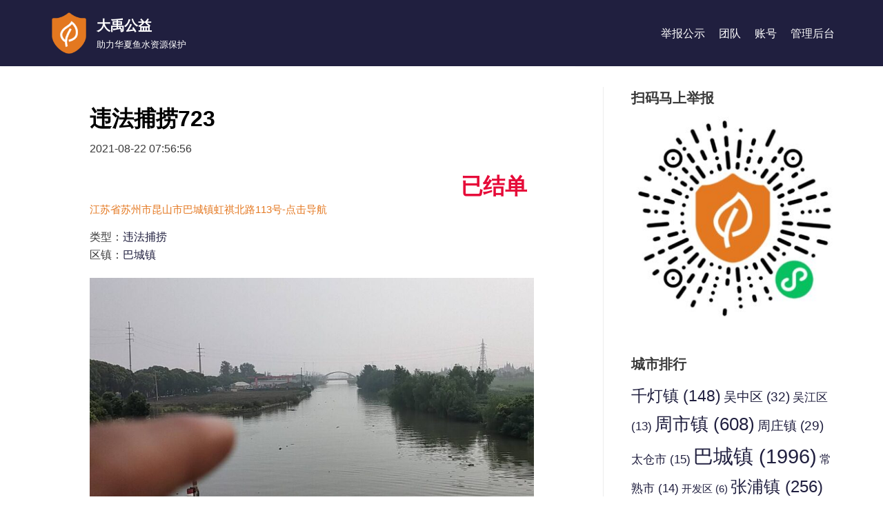

--- FILE ---
content_type: text/html; charset=UTF-8
request_url: https://www.ams365.cn/illegal_report/723/
body_size: 17625
content:
<!DOCTYPE html>
<html lang="zh-CN">

<head>
	<meta charset="UTF-8">
	<meta name="viewport" content="width=device-width, initial-scale=1, minimum-scale=1">
	<link rel="profile" href="http://gmpg.org/xfn/11">
		<title>违法捕捞723 - 大禹公益</title>
<meta name='robots' content='max-image-preview:large' />
<link rel='dns-prefetch' href='//www.ams365.cn' />
<link rel='dns-prefetch' href='//s.w.org' />
<link rel="alternate" type="application/rss+xml" title="大禹公益 &raquo; Feed" href="https://www.ams365.cn/feed/" />
<link rel="alternate" type="application/rss+xml" title="大禹公益 &raquo; 评论Feed" href="https://www.ams365.cn/comments/feed/" />
<link rel="alternate" type="application/rss+xml" title="大禹公益 &raquo; 违法捕捞723评论Feed" href="https://www.ams365.cn/illegal_report/723/feed/" />
<script type="text/javascript">
window._wpemojiSettings = {"baseUrl":"https:\/\/s.w.org\/images\/core\/emoji\/14.0.0\/72x72\/","ext":".png","svgUrl":"https:\/\/s.w.org\/images\/core\/emoji\/14.0.0\/svg\/","svgExt":".svg","source":{"concatemoji":"https:\/\/www.ams365.cn\/wp-includes\/js\/wp-emoji-release.min.js?ver=6.0.11"}};
/*! This file is auto-generated */
!function(e,a,t){var n,r,o,i=a.createElement("canvas"),p=i.getContext&&i.getContext("2d");function s(e,t){var a=String.fromCharCode,e=(p.clearRect(0,0,i.width,i.height),p.fillText(a.apply(this,e),0,0),i.toDataURL());return p.clearRect(0,0,i.width,i.height),p.fillText(a.apply(this,t),0,0),e===i.toDataURL()}function c(e){var t=a.createElement("script");t.src=e,t.defer=t.type="text/javascript",a.getElementsByTagName("head")[0].appendChild(t)}for(o=Array("flag","emoji"),t.supports={everything:!0,everythingExceptFlag:!0},r=0;r<o.length;r++)t.supports[o[r]]=function(e){if(!p||!p.fillText)return!1;switch(p.textBaseline="top",p.font="600 32px Arial",e){case"flag":return s([127987,65039,8205,9895,65039],[127987,65039,8203,9895,65039])?!1:!s([55356,56826,55356,56819],[55356,56826,8203,55356,56819])&&!s([55356,57332,56128,56423,56128,56418,56128,56421,56128,56430,56128,56423,56128,56447],[55356,57332,8203,56128,56423,8203,56128,56418,8203,56128,56421,8203,56128,56430,8203,56128,56423,8203,56128,56447]);case"emoji":return!s([129777,127995,8205,129778,127999],[129777,127995,8203,129778,127999])}return!1}(o[r]),t.supports.everything=t.supports.everything&&t.supports[o[r]],"flag"!==o[r]&&(t.supports.everythingExceptFlag=t.supports.everythingExceptFlag&&t.supports[o[r]]);t.supports.everythingExceptFlag=t.supports.everythingExceptFlag&&!t.supports.flag,t.DOMReady=!1,t.readyCallback=function(){t.DOMReady=!0},t.supports.everything||(n=function(){t.readyCallback()},a.addEventListener?(a.addEventListener("DOMContentLoaded",n,!1),e.addEventListener("load",n,!1)):(e.attachEvent("onload",n),a.attachEvent("onreadystatechange",function(){"complete"===a.readyState&&t.readyCallback()})),(e=t.source||{}).concatemoji?c(e.concatemoji):e.wpemoji&&e.twemoji&&(c(e.twemoji),c(e.wpemoji)))}(window,document,window._wpemojiSettings);
</script>
<style type="text/css">
img.wp-smiley,
img.emoji {
	display: inline !important;
	border: none !important;
	box-shadow: none !important;
	height: 1em !important;
	width: 1em !important;
	margin: 0 0.07em !important;
	vertical-align: -0.1em !important;
	background: none !important;
	padding: 0 !important;
}
</style>
	<link rel='stylesheet' id='wp-block-library-css'  href='https://www.ams365.cn/wp-includes/css/dist/block-library/style.min.css?ver=6.0.11' type='text/css' media='all' />
<style id='global-styles-inline-css' type='text/css'>
body{--wp--preset--color--black: #000000;--wp--preset--color--cyan-bluish-gray: #abb8c3;--wp--preset--color--white: #ffffff;--wp--preset--color--pale-pink: #f78da7;--wp--preset--color--vivid-red: #cf2e2e;--wp--preset--color--luminous-vivid-orange: #ff6900;--wp--preset--color--luminous-vivid-amber: #fcb900;--wp--preset--color--light-green-cyan: #7bdcb5;--wp--preset--color--vivid-green-cyan: #00d084;--wp--preset--color--pale-cyan-blue: #8ed1fc;--wp--preset--color--vivid-cyan-blue: #0693e3;--wp--preset--color--vivid-purple: #9b51e0;--wp--preset--color--neve-link-color: var(--nv-primary-accent);--wp--preset--color--neve-link-hover-color: var(--nv-secondary-accent);--wp--preset--color--nv-site-bg: var(--nv-site-bg);--wp--preset--color--nv-light-bg: var(--nv-light-bg);--wp--preset--color--nv-dark-bg: var(--nv-dark-bg);--wp--preset--color--neve-text-color: var(--nv-text-color);--wp--preset--color--nv-text-dark-bg: var(--nv-text-dark-bg);--wp--preset--color--nv-c-1: var(--nv-c-1);--wp--preset--color--nv-c-2: var(--nv-c-2);--wp--preset--gradient--vivid-cyan-blue-to-vivid-purple: linear-gradient(135deg,rgba(6,147,227,1) 0%,rgb(155,81,224) 100%);--wp--preset--gradient--light-green-cyan-to-vivid-green-cyan: linear-gradient(135deg,rgb(122,220,180) 0%,rgb(0,208,130) 100%);--wp--preset--gradient--luminous-vivid-amber-to-luminous-vivid-orange: linear-gradient(135deg,rgba(252,185,0,1) 0%,rgba(255,105,0,1) 100%);--wp--preset--gradient--luminous-vivid-orange-to-vivid-red: linear-gradient(135deg,rgba(255,105,0,1) 0%,rgb(207,46,46) 100%);--wp--preset--gradient--very-light-gray-to-cyan-bluish-gray: linear-gradient(135deg,rgb(238,238,238) 0%,rgb(169,184,195) 100%);--wp--preset--gradient--cool-to-warm-spectrum: linear-gradient(135deg,rgb(74,234,220) 0%,rgb(151,120,209) 20%,rgb(207,42,186) 40%,rgb(238,44,130) 60%,rgb(251,105,98) 80%,rgb(254,248,76) 100%);--wp--preset--gradient--blush-light-purple: linear-gradient(135deg,rgb(255,206,236) 0%,rgb(152,150,240) 100%);--wp--preset--gradient--blush-bordeaux: linear-gradient(135deg,rgb(254,205,165) 0%,rgb(254,45,45) 50%,rgb(107,0,62) 100%);--wp--preset--gradient--luminous-dusk: linear-gradient(135deg,rgb(255,203,112) 0%,rgb(199,81,192) 50%,rgb(65,88,208) 100%);--wp--preset--gradient--pale-ocean: linear-gradient(135deg,rgb(255,245,203) 0%,rgb(182,227,212) 50%,rgb(51,167,181) 100%);--wp--preset--gradient--electric-grass: linear-gradient(135deg,rgb(202,248,128) 0%,rgb(113,206,126) 100%);--wp--preset--gradient--midnight: linear-gradient(135deg,rgb(2,3,129) 0%,rgb(40,116,252) 100%);--wp--preset--duotone--dark-grayscale: url('#wp-duotone-dark-grayscale');--wp--preset--duotone--grayscale: url('#wp-duotone-grayscale');--wp--preset--duotone--purple-yellow: url('#wp-duotone-purple-yellow');--wp--preset--duotone--blue-red: url('#wp-duotone-blue-red');--wp--preset--duotone--midnight: url('#wp-duotone-midnight');--wp--preset--duotone--magenta-yellow: url('#wp-duotone-magenta-yellow');--wp--preset--duotone--purple-green: url('#wp-duotone-purple-green');--wp--preset--duotone--blue-orange: url('#wp-duotone-blue-orange');--wp--preset--font-size--small: 13px;--wp--preset--font-size--medium: 20px;--wp--preset--font-size--large: 36px;--wp--preset--font-size--x-large: 42px;}.has-black-color{color: var(--wp--preset--color--black) !important;}.has-cyan-bluish-gray-color{color: var(--wp--preset--color--cyan-bluish-gray) !important;}.has-white-color{color: var(--wp--preset--color--white) !important;}.has-pale-pink-color{color: var(--wp--preset--color--pale-pink) !important;}.has-vivid-red-color{color: var(--wp--preset--color--vivid-red) !important;}.has-luminous-vivid-orange-color{color: var(--wp--preset--color--luminous-vivid-orange) !important;}.has-luminous-vivid-amber-color{color: var(--wp--preset--color--luminous-vivid-amber) !important;}.has-light-green-cyan-color{color: var(--wp--preset--color--light-green-cyan) !important;}.has-vivid-green-cyan-color{color: var(--wp--preset--color--vivid-green-cyan) !important;}.has-pale-cyan-blue-color{color: var(--wp--preset--color--pale-cyan-blue) !important;}.has-vivid-cyan-blue-color{color: var(--wp--preset--color--vivid-cyan-blue) !important;}.has-vivid-purple-color{color: var(--wp--preset--color--vivid-purple) !important;}.has-black-background-color{background-color: var(--wp--preset--color--black) !important;}.has-cyan-bluish-gray-background-color{background-color: var(--wp--preset--color--cyan-bluish-gray) !important;}.has-white-background-color{background-color: var(--wp--preset--color--white) !important;}.has-pale-pink-background-color{background-color: var(--wp--preset--color--pale-pink) !important;}.has-vivid-red-background-color{background-color: var(--wp--preset--color--vivid-red) !important;}.has-luminous-vivid-orange-background-color{background-color: var(--wp--preset--color--luminous-vivid-orange) !important;}.has-luminous-vivid-amber-background-color{background-color: var(--wp--preset--color--luminous-vivid-amber) !important;}.has-light-green-cyan-background-color{background-color: var(--wp--preset--color--light-green-cyan) !important;}.has-vivid-green-cyan-background-color{background-color: var(--wp--preset--color--vivid-green-cyan) !important;}.has-pale-cyan-blue-background-color{background-color: var(--wp--preset--color--pale-cyan-blue) !important;}.has-vivid-cyan-blue-background-color{background-color: var(--wp--preset--color--vivid-cyan-blue) !important;}.has-vivid-purple-background-color{background-color: var(--wp--preset--color--vivid-purple) !important;}.has-black-border-color{border-color: var(--wp--preset--color--black) !important;}.has-cyan-bluish-gray-border-color{border-color: var(--wp--preset--color--cyan-bluish-gray) !important;}.has-white-border-color{border-color: var(--wp--preset--color--white) !important;}.has-pale-pink-border-color{border-color: var(--wp--preset--color--pale-pink) !important;}.has-vivid-red-border-color{border-color: var(--wp--preset--color--vivid-red) !important;}.has-luminous-vivid-orange-border-color{border-color: var(--wp--preset--color--luminous-vivid-orange) !important;}.has-luminous-vivid-amber-border-color{border-color: var(--wp--preset--color--luminous-vivid-amber) !important;}.has-light-green-cyan-border-color{border-color: var(--wp--preset--color--light-green-cyan) !important;}.has-vivid-green-cyan-border-color{border-color: var(--wp--preset--color--vivid-green-cyan) !important;}.has-pale-cyan-blue-border-color{border-color: var(--wp--preset--color--pale-cyan-blue) !important;}.has-vivid-cyan-blue-border-color{border-color: var(--wp--preset--color--vivid-cyan-blue) !important;}.has-vivid-purple-border-color{border-color: var(--wp--preset--color--vivid-purple) !important;}.has-vivid-cyan-blue-to-vivid-purple-gradient-background{background: var(--wp--preset--gradient--vivid-cyan-blue-to-vivid-purple) !important;}.has-light-green-cyan-to-vivid-green-cyan-gradient-background{background: var(--wp--preset--gradient--light-green-cyan-to-vivid-green-cyan) !important;}.has-luminous-vivid-amber-to-luminous-vivid-orange-gradient-background{background: var(--wp--preset--gradient--luminous-vivid-amber-to-luminous-vivid-orange) !important;}.has-luminous-vivid-orange-to-vivid-red-gradient-background{background: var(--wp--preset--gradient--luminous-vivid-orange-to-vivid-red) !important;}.has-very-light-gray-to-cyan-bluish-gray-gradient-background{background: var(--wp--preset--gradient--very-light-gray-to-cyan-bluish-gray) !important;}.has-cool-to-warm-spectrum-gradient-background{background: var(--wp--preset--gradient--cool-to-warm-spectrum) !important;}.has-blush-light-purple-gradient-background{background: var(--wp--preset--gradient--blush-light-purple) !important;}.has-blush-bordeaux-gradient-background{background: var(--wp--preset--gradient--blush-bordeaux) !important;}.has-luminous-dusk-gradient-background{background: var(--wp--preset--gradient--luminous-dusk) !important;}.has-pale-ocean-gradient-background{background: var(--wp--preset--gradient--pale-ocean) !important;}.has-electric-grass-gradient-background{background: var(--wp--preset--gradient--electric-grass) !important;}.has-midnight-gradient-background{background: var(--wp--preset--gradient--midnight) !important;}.has-small-font-size{font-size: var(--wp--preset--font-size--small) !important;}.has-medium-font-size{font-size: var(--wp--preset--font-size--medium) !important;}.has-large-font-size{font-size: var(--wp--preset--font-size--large) !important;}.has-x-large-font-size{font-size: var(--wp--preset--font-size--x-large) !important;}
</style>
<link rel='stylesheet' id='neve-style-css'  href='https://www.ams365.cn/wp-content/themes/neve/style-main.min.css?ver=2.10.4' type='text/css' media='all' />
<style id='neve-style-inline-css' type='text/css'>
.header-menu-sidebar-inner li.menu-item-nav-search { display: none; }
.nv-meta-list li:not(:last-child):after,.nv-meta-list span:not(:last-child):after { content:"/" }
 .container{ max-width: 748px; } .has-neve-button-color-color{ color: var(--nv-primary-accent)!important; } .has-neve-button-color-background-color{ background-color: var(--nv-primary-accent)!important; } .alignfull > [class*="__inner-container"], .alignwide > [class*="__inner-container"]{ max-width:718px;margin:auto } .button.button-primary, button, input[type=button], .btn, input[type="submit"], /* Buttons in navigation */ ul[id^="nv-primary-navigation"] li.button.button-primary > a, .menu li.button.button-primary > a, .wp-block-button.is-style-primary .wp-block-button__link, .wc-block-grid .wp-block-button .wp-block-button__link, form input[type="submit"], form button[type="submit"], #comments input[type="submit"]{ background-color: var(--nv-primary-accent);color: #ffffff;border-radius:3px 3px 3px 3px;border:none;border-width:1px 1px 1px 1px; } .button.button-primary:hover, ul[id^="nv-primary-navigation"] li.button.button-primary > a:hover, .menu li.button.button-primary > a:hover, .wp-block-button.is-style-primary .wp-block-button__link:hover, .wc-block-grid .wp-block-button .wp-block-button__link:hover, form input[type="submit"]:hover, form button[type="submit"]:hover, #comments input[type="submit"]:hover{ background-color: var(--nv-primary-accent);color: #ffffff; } .button.button-secondary:not(.secondary-default), .wp-block-button.is-style-secondary .wp-block-button__link{ background-color: rgba(0,0,0,0);color: var(--nv-text-color);border-radius:3px;border:1px solid;border-width:1px 1px 1px 1px; } .button.button-secondary.secondary-default{ background-color: rgba(0,0,0,0);color: var(--nv-text-color);border-radius:3px;border:1px solid;border-width:1px 1px 1px 1px; } .button.button-secondary:not(.secondary-default):hover, .wp-block-button.is-style-secondary .wp-block-button__link:hover{ background-color: rgba(0,0,0,0);color: var(--nv-text-color); } .button.button-secondary.secondary-default:hover{ background-color: rgba(0,0,0,0);color: var(--nv-text-color); } form:not([role="search"]):not(.woocommerce-cart-form):not(.woocommerce-ordering):not(.cart) input:read-write:not(#coupon_code), form textarea, form select{ margin-bottom: 10px; } form input:read-write, form textarea, form select, form select option, form.wp-block-search input.wp-block-search__input{ color: var(--nv-text-color); } form label, .wpforms-container .wpforms-field-label{ margin-bottom: 10px; } form.search-form input:read-write{ padding-right:45px !important; } .header-main-inner,.header-main-inner a:not(.button),.header-main-inner .navbar-toggle{ color: #ffffff; } .header-main-inner .nv-icon svg,.header-main-inner .nv-contact-list svg{ fill: #ffffff; } .header-main-inner .icon-bar{ background-color: #ffffff; } .hfg_header .header-main-inner .nav-ul .sub-menu{ background-color: var(--nv-primary-accent); } .hfg_header .header-main-inner{ background-color: var(--nv-primary-accent); } .header-menu-sidebar .header-menu-sidebar-bg,.header-menu-sidebar .header-menu-sidebar-bg a:not(.button),.header-menu-sidebar .header-menu-sidebar-bg .navbar-toggle{ color: var(--nv-site-bg); } .header-menu-sidebar .header-menu-sidebar-bg .nv-icon svg,.header-menu-sidebar .header-menu-sidebar-bg .nv-contact-list svg{ fill: var(--nv-site-bg); } .header-menu-sidebar .header-menu-sidebar-bg .icon-bar{ background-color: var(--nv-site-bg); } .hfg_header .header-menu-sidebar .header-menu-sidebar-bg .nav-ul .sub-menu{ background-color: var(--nv-secondary-accent); } .hfg_header .header-menu-sidebar .header-menu-sidebar-bg{ background-color: var(--nv-secondary-accent); } .header-menu-sidebar{ width: 360px; } .builder-item--logo .site-logo img{ max-width: 50px; } .builder-item--logo .site-logo{ padding:10px 0px 10px 0px; } .builder-item--logo{ margin:0px 0px 0px 0px; } .builder-item--nav-icon .navbar-toggle{ padding:10px 15px 10px 15px; } .builder-item--nav-icon{ margin:0px 0px 0px 0px; } .builder-item--primary-menu .nav-menu-primary > .nav-ul li:not(.woocommerce-mini-cart-item) > a,.builder-item--primary-menu .nav-menu-primary > .nav-ul .has-caret > a,.builder-item--primary-menu .nav-menu-primary > .nav-ul .neve-mm-heading span,.builder-item--primary-menu .nav-menu-primary > .nav-ul .has-caret{ color: var(--nv-site-bg); } .builder-item--primary-menu .nav-menu-primary > .nav-ul li:not(.woocommerce-mini-cart-item) > a:after,.builder-item--primary-menu .nav-menu-primary > .nav-ul li > .has-caret > a:after{ background-color: var(--nv-c-2); } .builder-item--primary-menu .nav-menu-primary > .nav-ul li:not(.woocommerce-mini-cart-item):hover > a,.builder-item--primary-menu .nav-menu-primary > .nav-ul li:hover > .has-caret > a,.builder-item--primary-menu .nav-menu-primary > .nav-ul li:hover > .has-caret{ color: var(--nv-c-2); } .builder-item--primary-menu .nav-menu-primary > .nav-ul li:hover > .has-caret svg{ fill: var(--nv-c-2); } .builder-item--primary-menu .nav-menu-primary > .nav-ul li.current-menu-item > a,.builder-item--primary-menu .nav-menu-primary > .nav-ul li.current_page_item > a,.builder-item--primary-menu .nav-menu-primary > .nav-ul li.current_page_item > .has-caret > a{ color: var(--nv-c-2); } .builder-item--primary-menu .nav-menu-primary > .nav-ul li.current-menu-item > .has-caret svg{ fill: var(--nv-c-2); } .builder-item--primary-menu .nav-ul > li:not(:last-of-type){ margin-right:20px; } .builder-item--primary-menu .style-full-height .nav-ul li:not(.menu-item-nav-search):not(.menu-item-nav-cart):hover > a:after{ width: calc(100% + 20px); } .builder-item--primary-menu .nav-ul li a, .builder-item--primary-menu .neve-mm-heading span{ min-height: 25px; } .header-menu-sidebar-inner .builder-item--primary-menu .primary-menu-ul.dropdowns-expanded > li > .sub-menu{ max-height: unset; } .header-menu-sidebar-inner .builder-item--primary-menu .primary-menu-ul.dropdowns-expanded > li > a > .caret-wrap,.header-menu-sidebar-inner .builder-item--primary-menu .primary-menu-ul.dropdowns-expanded > li > .has-caret .caret{ display: none; } .builder-item--primary-menu{ font-size: 1em; line-height: 1.6em; letter-spacing: 0px; font-weight: 500; text-transform: none; padding:0px 0px 0px 0px;margin:0px 0px 0px 0px; } .builder-item--primary-menu svg{ width: 1em;height: 1em; } .footer-bottom-inner{ background-color: var(--nv-primary-accent); } .footer-bottom-inner,.footer-bottom-inner a:not(.button),.footer-bottom-inner .navbar-toggle{ color: var(--nv-site-bg); } .footer-bottom-inner .nv-icon svg,.footer-bottom-inner .nv-contact-list svg{ fill: var(--nv-site-bg); } .footer-bottom-inner .icon-bar{ background-color: var(--nv-site-bg); } .footer-bottom-inner .nav-ul .sub-menu{ background-color: var(--nv-primary-accent); } .builder-item--footer_copyright{ font-size: 0.6em; line-height: 1.6em; letter-spacing: 0px; font-weight: 500; text-transform: none; padding:0px 0px 0px 0px;margin:0px 0px 0px 0px; } .builder-item--footer_copyright svg{ width: 0.6em;height: 0.6em; } .nv-post-share.custom-color .nv-social-icon svg, .nv-post-share.custom-color .nv-social-icon a svg{ fill: var(--nv-primary-accent); } .nv-post-share.nv-is-boxed.custom-color .social-share, .nv-post-share.nv-is-boxed.custom-color .nv-social-icon a{ background-color: var(--nv-primary-accent); } .scroll-to-top{ color: var(--nv-text-dark-bg);padding:8px 10px 8px 10px;border-radius:3px;background-color: var(--nv-c-2); } .scroll-to-top:hover, .scroll-to-top:focus{ color: var(--nv-text-dark-bg);background-color: var(--nv-c-2); } .scroll-to-top.icon .scroll-to-top-icon{ width:16px;height:16px; } @media(min-width: 576px){ .container{ max-width: 992px; } .header-menu-sidebar{ width: 360px; } .builder-item--logo .site-logo img{ max-width: 50px; } .builder-item--logo .site-logo{ padding:10px 0px 10px 0px; } .builder-item--logo{ margin:0px 0px 0px 0px; } .builder-item--nav-icon .navbar-toggle{ padding:10px 15px 10px 15px; } .builder-item--nav-icon{ margin:0px 0px 0px 0px; } .builder-item--primary-menu .nav-ul > li:not(:last-of-type){ margin-right:20px; } .builder-item--primary-menu .style-full-height .nav-ul li:not(.menu-item-nav-search):not(.menu-item-nav-cart):hover > a:after{ width: calc(100% + 20px); } .builder-item--primary-menu .nav-ul li a, .builder-item--primary-menu .neve-mm-heading span{ min-height: 25px; } .builder-item--primary-menu{ font-size: 1em; line-height: 1.6em; letter-spacing: 0px; padding:0px 0px 0px 0px;margin:0px 0px 0px 0px; } .builder-item--primary-menu svg{ width: 1em;height: 1em; } .builder-item--footer_copyright{ font-size: 0.6em; line-height: 1.6em; letter-spacing: 0px; padding:0px 0px 0px 0px;margin:0px 0px 0px 0px; } .builder-item--footer_copyright svg{ width: 0.6em;height: 0.6em; } .scroll-to-top{ padding:8px 10px 8px 10px; } .scroll-to-top.icon .scroll-to-top-icon{ width:16px;height:16px; } }@media(min-width: 960px){ .container{ max-width: 1170px; } #content .container .col, #content .container-fluid .col{ max-width: 70%; } .alignfull > [class*="__inner-container"], .alignwide > [class*="__inner-container"]{ max-width:789px } .container-fluid .alignfull > [class*="__inner-container"], .container-fluid .alignwide > [class*="__inner-container"]{ max-width:calc(70% + 15px) } .nv-sidebar-wrap, .nv-sidebar-wrap.shop-sidebar{ max-width: 30%; } .header-menu-sidebar{ width: 360px; } .builder-item--logo .site-logo img{ max-width: 60px; } .builder-item--logo .site-logo{ padding:10px 0px 10px 0px; } .builder-item--logo{ margin:0px 0px 0px 0px; } .builder-item--nav-icon .navbar-toggle{ padding:10px 15px 10px 15px; } .builder-item--nav-icon{ margin:0px 0px 0px 0px; } .builder-item--primary-menu .nav-ul > li:not(:last-of-type){ margin-right:20px; } .builder-item--primary-menu .style-full-height .nav-ul li:not(.menu-item-nav-search):not(.menu-item-nav-cart) > a:after{ left:-10px;right:-10px } .builder-item--primary-menu .style-full-height .nav-ul li:not(.menu-item-nav-search):not(.menu-item-nav-cart):hover > a:after{ width: calc(100% + 20px); } .builder-item--primary-menu .nav-ul li a, .builder-item--primary-menu .neve-mm-heading span{ min-height: 25px; } .builder-item--primary-menu{ font-size: 1em; line-height: 1.6em; letter-spacing: 0px; padding:0px 0px 0px 0px;margin:0px 0px 0px 0px; } .builder-item--primary-menu svg{ width: 1em;height: 1em; } .footer-bottom-inner{ height:80px; } .builder-item--footer_copyright{ font-size: 0.8em; line-height: 1.6em; letter-spacing: 0px; padding:0px 0px 0px 0px;margin:0px 0px 0px 0px; } .builder-item--footer_copyright svg{ width: 0.8em;height: 0.8em; } .scroll-to-top{ padding:8px 10px 8px 10px; } .scroll-to-top.icon .scroll-to-top-icon{ width:16px;height:16px; } }.nv-content-wrap .elementor a:not(.button):not(.wp-block-file__button){ text-decoration: none; }.scroll-to-top {right: 20px; border: none; position: fixed; bottom: 30px; display: none; opacity: 0; visibility: hidden; transition: opacity 0.3s ease-in-out, visibility 0.3s ease-in-out; align-items: center; justify-content: center; z-index: 999; } @supports (-webkit-overflow-scrolling: touch) { .scroll-to-top { bottom: 74px; } } .scroll-to-top.image { background-position: center; } .scroll-to-top .scroll-to-top-image { width: 100%; height: 100%; } .scroll-to-top .scroll-to-top-label { margin: 0; padding: 5px; } .scroll-to-top:hover { text-decoration: none; } .scroll-to-top.scroll-to-top-left {left: 20px; right: unset;} .scroll-to-top.scroll-show-mobile { display: flex; } @media (min-width: 960px) { .scroll-to-top { display: flex; } }:root{--nv-primary-accent:#201f3f;--nv-secondary-accent:#383859;--nv-site-bg:#ffffff;--nv-light-bg:#ededed;--nv-dark-bg:#14171c;--nv-text-color:#393939;--nv-text-dark-bg:#ffffff;--nv-c-1:#77b978;--nv-c-2:#df772c;--nv-fallback-ff:Arial, Helvetica, sans-serif;}
:root{--e-global-color-nvprimaryaccent:#201f3f;--e-global-color-nvsecondaryaccent:#383859;--e-global-color-nvsitebg:#ffffff;--e-global-color-nvlightbg:#ededed;--e-global-color-nvdarkbg:#14171c;--e-global-color-nvtextcolor:#393939;--e-global-color-nvtextdarkbg:#ffffff;--e-global-color-nvc1:#77b978;--e-global-color-nvc2:#df772c;}
</style>
<link rel='stylesheet' id='neve-blog-pro-css'  href='https://www.ams365.cn/wp-content/plugins/neve-pro-addon/includes/modules/blog_pro/assets/style-legacy.min.css?ver=2.1.3' type='text/css' media='all' />
<link rel='stylesheet' id='elementor-animations-css'  href='https://www.ams365.cn/wp-content/plugins/elementor/assets/lib/animations/animations.min.css?ver=3.1.4' type='text/css' media='all' />
<link rel='stylesheet' id='elementor-frontend-legacy-css'  href='https://www.ams365.cn/wp-content/plugins/elementor/assets/css/frontend-legacy.min.css?ver=3.1.4' type='text/css' media='all' />
<link rel='stylesheet' id='elementor-frontend-css'  href='https://www.ams365.cn/wp-content/plugins/elementor/assets/css/frontend.min.css?ver=3.1.4' type='text/css' media='all' />
<style id='elementor-frontend-inline-css' type='text/css'>
.elementor-kit-348{--e-global-color-primary:#211F40;--e-global-color-secondary:#0E509A;--e-global-color-text:#393939;--e-global-color-accent:#61CE70;--e-global-color-221eebd3:#E47821;--e-global-color-1b7a661:#23A455;--e-global-color-6cff2774:#000;--e-global-color-702e710:#FFF;--e-global-color-c1918d7:#E47821;--e-global-typography-primary-font-weight:600;--e-global-typography-secondary-font-weight:400;--e-global-typography-text-font-weight:400;--e-global-typography-accent-font-weight:500;}.elementor-kit-348 button,.elementor-kit-348 input[type="button"],.elementor-kit-348 input[type="submit"],.elementor-kit-348 .elementor-button{color:var( --e-global-color-702e710 );background-color:var( --e-global-color-221eebd3 );}.elementor-section.elementor-section-boxed > .elementor-container{max-width:1140px;}{}h1.entry-title{display:var(--page-title-display);}@media(max-width:1024px){.elementor-section.elementor-section-boxed > .elementor-container{max-width:1025px;}}@media(max-width:767px){.elementor-section.elementor-section-boxed > .elementor-container{max-width:768px;}}
.elementor-347 .elementor-element.elementor-element-36212d15{margin-top:0px;margin-bottom:0px;}.elementor-347 .elementor-element.elementor-element-7f8c0600:not(.elementor-motion-effects-element-type-background) > .elementor-column-wrap, .elementor-347 .elementor-element.elementor-element-7f8c0600 > .elementor-column-wrap > .elementor-motion-effects-container > .elementor-motion-effects-layer{background-color:#ffffff;}.elementor-347 .elementor-element.elementor-element-7f8c0600 > .elementor-element-populated{transition:background 0.3s, border 0.3s, border-radius 0.3s, box-shadow 0.3s;padding:60px 60px 60px 60px;}.elementor-347 .elementor-element.elementor-element-7f8c0600 > .elementor-element-populated > .elementor-background-overlay{transition:background 0.3s, border-radius 0.3s, opacity 0.3s;}.elementor-347 .elementor-element.elementor-element-327e4ae .elementor-heading-title{color:var( --e-global-color-6cff2774 );}.elementor-347 .elementor-element.elementor-element-a89ee86 .elementor-heading-title{font-weight:var( --e-global-typography-text-font-weight );}.elementor-347 .elementor-element.elementor-element-a89ee86 > .elementor-widget-container{margin:0px 0px 0px 0px;}.elementor-347 .elementor-element.elementor-element-cc50255 > .elementor-container > .elementor-row > .elementor-column > .elementor-column-wrap > .elementor-widget-wrap{align-content:center;align-items:center;}.elementor-bc-flex-widget .elementor-347 .elementor-element.elementor-element-3301cfa.elementor-column .elementor-column-wrap{align-items:center;}.elementor-347 .elementor-element.elementor-element-3301cfa.elementor-column.elementor-element[data-element_type="column"] > .elementor-column-wrap.elementor-element-populated > .elementor-widget-wrap{align-content:center;align-items:center;}.elementor-bc-flex-widget .elementor-347 .elementor-element.elementor-element-a25994b.elementor-column .elementor-column-wrap{align-items:center;}.elementor-347 .elementor-element.elementor-element-a25994b.elementor-column.elementor-element[data-element_type="column"] > .elementor-column-wrap.elementor-element-populated > .elementor-widget-wrap{align-content:center;align-items:center;}.elementor-347 .elementor-element.elementor-element-ca090ca{text-align:right;}.elementor-347 .elementor-element.elementor-element-ca090ca .elementor-heading-title{color:#E60B39;}.elementor-347 .elementor-element.elementor-element-54acf01 .elementor-heading-title{color:var( --e-global-color-221eebd3 );font-weight:var( --e-global-typography-accent-font-weight );}.elementor-347 .elementor-element.elementor-element-8e73c87 .elementor-icon-list-icon i{font-size:14px;}.elementor-347 .elementor-element.elementor-element-8e73c87 .elementor-icon-list-icon svg{width:14px;}.elementor-347 .elementor-element.elementor-element-2df0f6d{--image-transition-duration:800ms;--content-text-align:center;--content-padding:20px;--content-transition-duration:800ms;--content-transition-delay:800ms;}.elementor-347 .elementor-element.elementor-element-a938ac7{--divider-border-style:dashed;--divider-color:#000;--divider-border-width:1px;}.elementor-347 .elementor-element.elementor-element-a938ac7 .elementor-divider-separator{width:100%;}.elementor-347 .elementor-element.elementor-element-a938ac7 .elementor-divider{padding-top:15px;padding-bottom:15px;}.elementor-347 .elementor-element.elementor-element-4ea6d1c .elementor-heading-title{font-weight:var( --e-global-typography-accent-font-weight );}.elementor-347 .elementor-element.elementor-element-63297fe .elementor-heading-title{font-weight:var( --e-global-typography-accent-font-weight );}.elementor-347 .elementor-element.elementor-element-4a743f7 .elementor-heading-title{font-weight:var( --e-global-typography-accent-font-weight );}.elementor-347 .elementor-element.elementor-element-c917745{--divider-border-style:dashed;--divider-color:#000;--divider-border-width:1px;}.elementor-347 .elementor-element.elementor-element-c917745 .elementor-divider-separator{width:100%;}.elementor-347 .elementor-element.elementor-element-c917745 .elementor-divider{padding-top:15px;padding-bottom:15px;}.elementor-347 .elementor-element.elementor-element-7796748 .elementor-icon-list-icon i{font-size:14px;}.elementor-347 .elementor-element.elementor-element-7796748 .elementor-icon-list-icon svg{width:14px;}.elementor-347 .elementor-element.elementor-element-8f4d44a{--image-transition-duration:800ms;--overlay-transition-duration:800ms;--content-text-align:center;--content-padding:20px;--content-transition-duration:800ms;--content-transition-delay:800ms;}.elementor-347 .elementor-element.elementor-element-8f4d44a .e-gallery-item:hover .elementor-gallery-item__overlay{background-color:rgba(0,0,0,0.5);}.elementor-347 .elementor-element.elementor-element-56740344 span.post-navigation__prev--label{color:#aaaaaa;}.elementor-347 .elementor-element.elementor-element-56740344 span.post-navigation__next--label{color:#aaaaaa;}.elementor-347 .elementor-element.elementor-element-56740344 span.post-navigation__prev--label, .elementor-347 .elementor-element.elementor-element-56740344 span.post-navigation__next--label{font-family:"Roboto", Sans-serif;font-size:21px;}.elementor-347 .elementor-element.elementor-element-56740344 > .elementor-widget-container{margin:50px 0px 0px 0px;}@media(max-width:767px){.elementor-347 .elementor-element.elementor-element-36212d15{margin-top:20px;margin-bottom:0px;}.elementor-347 .elementor-element.elementor-element-7f8c0600 > .elementor-element-populated{padding:0px 0px 0px 0px;}}
</style>
<link rel='stylesheet' id='elementor-pro-css'  href='https://www.ams365.cn/wp-content/plugins/elementor-pro/assets/css/frontend.min.css?ver=3.2.1' type='text/css' media='all' />
<link rel='stylesheet' id='neve-elementor-widgets-styles-css'  href='https://www.ams365.cn/wp-content/plugins/neve-pro-addon/includes/modules/elementor_booster/assets/css/style.min.css?ver=2.1.3' type='text/css' media='all' />
<link rel='stylesheet' id='neve-child-style-css'  href='https://www.ams365.cn/wp-content/themes/neve-child-master/style.css?ver=2.10.4' type='text/css' media='all' />
<link rel='stylesheet' id='hfg_module-css'  href='https://www.ams365.cn/wp-content/plugins/neve-pro-addon/includes/modules/header_footer_grid/assets/style-legacy.min.css?ver=2.1.3' type='text/css' media='all' />
<link rel="https://api.w.org/" href="https://www.ams365.cn/wp-json/" /><link rel="alternate" type="application/json" href="https://www.ams365.cn/wp-json/wp/v2/illegal_report/4700" /><link rel="canonical" href="https://www.ams365.cn/illegal_report/723/" />
<link rel='shortlink' href='https://www.ams365.cn/?p=4700' />
<link rel="alternate" type="application/json+oembed" href="https://www.ams365.cn/wp-json/oembed/1.0/embed?url=https%3A%2F%2Fwww.ams365.cn%2Fillegal_report%2F723%2F" />
<link rel="alternate" type="text/xml+oembed" href="https://www.ams365.cn/wp-json/oembed/1.0/embed?url=https%3A%2F%2Fwww.ams365.cn%2Fillegal_report%2F723%2F&#038;format=xml" />
<link rel="icon" href="https://ams365-1308144259.cos.ap-shanghai.myqcloud.com/wp-content/uploads/2021/04/cropped-ICON-single-01-1-32x32.png" sizes="32x32" />
<link rel="icon" href="https://ams365-1308144259.cos.ap-shanghai.myqcloud.com/wp-content/uploads/2021/04/cropped-ICON-single-01-1-192x192.png" sizes="192x192" />
<link rel="apple-touch-icon" href="https://ams365-1308144259.cos.ap-shanghai.myqcloud.com/wp-content/uploads/2021/04/cropped-ICON-single-01-1-180x180.png" />
<meta name="msapplication-TileImage" content="https://ams365-1308144259.cos.ap-shanghai.myqcloud.com/wp-content/uploads/2021/04/cropped-ICON-single-01-1-270x270.png" />
</head>

<body  class="illegal_report-template-default single single-illegal_report postid-4700 wp-custom-logo nv-sidebar-right menu_sidebar_slide_left elementor-default elementor-kit-348 elementor-page-347" id="neve_body"  >
<svg xmlns="http://www.w3.org/2000/svg" viewBox="0 0 0 0" width="0" height="0" focusable="false" role="none" style="visibility: hidden; position: absolute; left: -9999px; overflow: hidden;" ><defs><filter id="wp-duotone-dark-grayscale"><feColorMatrix color-interpolation-filters="sRGB" type="matrix" values=" .299 .587 .114 0 0 .299 .587 .114 0 0 .299 .587 .114 0 0 .299 .587 .114 0 0 " /><feComponentTransfer color-interpolation-filters="sRGB" ><feFuncR type="table" tableValues="0 0.49803921568627" /><feFuncG type="table" tableValues="0 0.49803921568627" /><feFuncB type="table" tableValues="0 0.49803921568627" /><feFuncA type="table" tableValues="1 1" /></feComponentTransfer><feComposite in2="SourceGraphic" operator="in" /></filter></defs></svg><svg xmlns="http://www.w3.org/2000/svg" viewBox="0 0 0 0" width="0" height="0" focusable="false" role="none" style="visibility: hidden; position: absolute; left: -9999px; overflow: hidden;" ><defs><filter id="wp-duotone-grayscale"><feColorMatrix color-interpolation-filters="sRGB" type="matrix" values=" .299 .587 .114 0 0 .299 .587 .114 0 0 .299 .587 .114 0 0 .299 .587 .114 0 0 " /><feComponentTransfer color-interpolation-filters="sRGB" ><feFuncR type="table" tableValues="0 1" /><feFuncG type="table" tableValues="0 1" /><feFuncB type="table" tableValues="0 1" /><feFuncA type="table" tableValues="1 1" /></feComponentTransfer><feComposite in2="SourceGraphic" operator="in" /></filter></defs></svg><svg xmlns="http://www.w3.org/2000/svg" viewBox="0 0 0 0" width="0" height="0" focusable="false" role="none" style="visibility: hidden; position: absolute; left: -9999px; overflow: hidden;" ><defs><filter id="wp-duotone-purple-yellow"><feColorMatrix color-interpolation-filters="sRGB" type="matrix" values=" .299 .587 .114 0 0 .299 .587 .114 0 0 .299 .587 .114 0 0 .299 .587 .114 0 0 " /><feComponentTransfer color-interpolation-filters="sRGB" ><feFuncR type="table" tableValues="0.54901960784314 0.98823529411765" /><feFuncG type="table" tableValues="0 1" /><feFuncB type="table" tableValues="0.71764705882353 0.25490196078431" /><feFuncA type="table" tableValues="1 1" /></feComponentTransfer><feComposite in2="SourceGraphic" operator="in" /></filter></defs></svg><svg xmlns="http://www.w3.org/2000/svg" viewBox="0 0 0 0" width="0" height="0" focusable="false" role="none" style="visibility: hidden; position: absolute; left: -9999px; overflow: hidden;" ><defs><filter id="wp-duotone-blue-red"><feColorMatrix color-interpolation-filters="sRGB" type="matrix" values=" .299 .587 .114 0 0 .299 .587 .114 0 0 .299 .587 .114 0 0 .299 .587 .114 0 0 " /><feComponentTransfer color-interpolation-filters="sRGB" ><feFuncR type="table" tableValues="0 1" /><feFuncG type="table" tableValues="0 0.27843137254902" /><feFuncB type="table" tableValues="0.5921568627451 0.27843137254902" /><feFuncA type="table" tableValues="1 1" /></feComponentTransfer><feComposite in2="SourceGraphic" operator="in" /></filter></defs></svg><svg xmlns="http://www.w3.org/2000/svg" viewBox="0 0 0 0" width="0" height="0" focusable="false" role="none" style="visibility: hidden; position: absolute; left: -9999px; overflow: hidden;" ><defs><filter id="wp-duotone-midnight"><feColorMatrix color-interpolation-filters="sRGB" type="matrix" values=" .299 .587 .114 0 0 .299 .587 .114 0 0 .299 .587 .114 0 0 .299 .587 .114 0 0 " /><feComponentTransfer color-interpolation-filters="sRGB" ><feFuncR type="table" tableValues="0 0" /><feFuncG type="table" tableValues="0 0.64705882352941" /><feFuncB type="table" tableValues="0 1" /><feFuncA type="table" tableValues="1 1" /></feComponentTransfer><feComposite in2="SourceGraphic" operator="in" /></filter></defs></svg><svg xmlns="http://www.w3.org/2000/svg" viewBox="0 0 0 0" width="0" height="0" focusable="false" role="none" style="visibility: hidden; position: absolute; left: -9999px; overflow: hidden;" ><defs><filter id="wp-duotone-magenta-yellow"><feColorMatrix color-interpolation-filters="sRGB" type="matrix" values=" .299 .587 .114 0 0 .299 .587 .114 0 0 .299 .587 .114 0 0 .299 .587 .114 0 0 " /><feComponentTransfer color-interpolation-filters="sRGB" ><feFuncR type="table" tableValues="0.78039215686275 1" /><feFuncG type="table" tableValues="0 0.94901960784314" /><feFuncB type="table" tableValues="0.35294117647059 0.47058823529412" /><feFuncA type="table" tableValues="1 1" /></feComponentTransfer><feComposite in2="SourceGraphic" operator="in" /></filter></defs></svg><svg xmlns="http://www.w3.org/2000/svg" viewBox="0 0 0 0" width="0" height="0" focusable="false" role="none" style="visibility: hidden; position: absolute; left: -9999px; overflow: hidden;" ><defs><filter id="wp-duotone-purple-green"><feColorMatrix color-interpolation-filters="sRGB" type="matrix" values=" .299 .587 .114 0 0 .299 .587 .114 0 0 .299 .587 .114 0 0 .299 .587 .114 0 0 " /><feComponentTransfer color-interpolation-filters="sRGB" ><feFuncR type="table" tableValues="0.65098039215686 0.40392156862745" /><feFuncG type="table" tableValues="0 1" /><feFuncB type="table" tableValues="0.44705882352941 0.4" /><feFuncA type="table" tableValues="1 1" /></feComponentTransfer><feComposite in2="SourceGraphic" operator="in" /></filter></defs></svg><svg xmlns="http://www.w3.org/2000/svg" viewBox="0 0 0 0" width="0" height="0" focusable="false" role="none" style="visibility: hidden; position: absolute; left: -9999px; overflow: hidden;" ><defs><filter id="wp-duotone-blue-orange"><feColorMatrix color-interpolation-filters="sRGB" type="matrix" values=" .299 .587 .114 0 0 .299 .587 .114 0 0 .299 .587 .114 0 0 .299 .587 .114 0 0 " /><feComponentTransfer color-interpolation-filters="sRGB" ><feFuncR type="table" tableValues="0.098039215686275 1" /><feFuncG type="table" tableValues="0 0.66274509803922" /><feFuncB type="table" tableValues="0.84705882352941 0.41960784313725" /><feFuncA type="table" tableValues="1 1" /></feComponentTransfer><feComposite in2="SourceGraphic" operator="in" /></filter></defs></svg><div class="wrapper">
		<header class="header" role="banner">
		<a class="neve-skip-link show-on-focus" href="#content" tabindex="0">
			跳至正文		</a>
		<div id="header-grid"  class="hfg_header site-header">
	
<nav class="header--row header-main hide-on-mobile hide-on-tablet layout-full-contained nv-navbar header--row"
	data-row-id="main" data-show-on="desktop">

	<div
		class="header--row-inner header-main-inner">
		<div class="container">
			<div
				class="row row--wrapper"
				data-section="hfg_header_layout_main" >
				<div class="builder-item hfg-item-first col-4 desktop-left"><div class="item--inner builder-item--logo"
		data-section="title_tagline"
		data-item-id="logo">
	<div class="site-logo">
	<a class="brand" href="https://www.ams365.cn/" title="大禹公益"
			aria-label="大禹公益"><div class="title-with-logo"><img width="100" height="100" src="https://ams365-1308144259.cos.ap-shanghai.myqcloud.com/wp-content/uploads/2021/09/cropped-cropped-cropped-cropped-LOGO-256-e1630851806648.png" class="attachment-full size-full" alt="" loading="lazy" /><div class="nv-title-tagline-wrap"><p class="site-title">大禹公益</p><small>助力华夏鱼水资源保护</small></div></div></a></div>

	</div>

</div><div class="builder-item has-nav hfg-item-last col-8 desktop-right"><div class="item--inner builder-item--primary-menu has_menu"
		data-section="header_menu_primary"
		data-item-id="primary-menu">
	<div class="nv-nav-wrap">
	<div role="navigation" class="style-plain nav-menu-primary"
			aria-label="主菜单">

		<ul id="nv-primary-navigation-main" class="primary-menu-ul nav-ul dropdowns-expanded"><li id="menu-item-774" class="menu-item menu-item-type-custom menu-item-object-custom menu-item-774"><a href="/illegal_report/">举报公示</a></li>
<li id="menu-item-1260" class="menu-item menu-item-type-post_type menu-item-object-page menu-item-1260"><a href="https://www.ams365.cn/team/">团队</a></li>
<li id="menu-item-5362" class="menu-item menu-item-type-custom menu-item-object-custom menu-item-5362"><a href="/wp-admin/">账号</a></li>
<li id="menu-item-29326" class="menu-item menu-item-type-custom menu-item-object-custom menu-item-29326"><a href="https://yun-npo365cn.msappproxy.net/YUN/main.aspx?appid=0991d5f6-5328-ee11-b055-00155d020701">管理后台</a></li>
</ul>	</div>
</div>

	</div>

</div>							</div>
		</div>
	</div>
</nav>


<nav class="header--row header-main hide-on-desktop layout-full-contained nv-navbar header--row"
	data-row-id="main" data-show-on="mobile">

	<div
		class="header--row-inner header-main-inner">
		<div class="container">
			<div
				class="row row--wrapper"
				data-section="hfg_header_layout_main" >
				<div class="builder-item hfg-item-first col-8 tablet-left mobile-left"><div class="item--inner builder-item--logo"
		data-section="title_tagline"
		data-item-id="logo">
	<div class="site-logo">
	<a class="brand" href="https://www.ams365.cn/" title="大禹公益"
			aria-label="大禹公益"><div class="title-with-logo"><img width="100" height="100" src="https://ams365-1308144259.cos.ap-shanghai.myqcloud.com/wp-content/uploads/2021/09/cropped-cropped-cropped-cropped-LOGO-256-e1630851806648.png" class="attachment-full size-full" alt="" loading="lazy" /><div class="nv-title-tagline-wrap"><p class="site-title">大禹公益</p><small>助力华夏鱼水资源保护</small></div></div></a></div>

	</div>

</div><div class="builder-item hfg-item-last col-4 tablet-right mobile-right"><div class="item--inner builder-item--nav-icon"
		data-section="header_menu_icon"
		data-item-id="nav-icon">
	<div class="menu-mobile-toggle item-button navbar-toggle-wrapper">
	<button class="navbar-toggle"
					aria-label="
			导航菜单			">
				<div class="bars">
			<span class="icon-bar"></span>
			<span class="icon-bar"></span>
			<span class="icon-bar"></span>
		</div>
		<span class="screen-reader-text">切换导航</span>
	</button>
</div> <!--.navbar-toggle-wrapper-->


	</div>

</div>							</div>
		</div>
	</div>
</nav>

<div id="header-menu-sidebar" class="header-menu-sidebar menu-sidebar-panel slide_left">
	<div id="header-menu-sidebar-bg" class="header-menu-sidebar-bg">
		<div class="close-sidebar-panel navbar-toggle-wrapper">
			<button class="navbar-toggle active" 					aria-label="
				导航菜单				">
				<div class="bars">
					<span class="icon-bar"></span>
					<span class="icon-bar"></span>
					<span class="icon-bar"></span>
				</div>
				<span class="screen-reader-text">
				切换导航					</span>
			</button>
		</div>
		<div id="header-menu-sidebar-inner" class="header-menu-sidebar-inner ">
			<div class="builder-item has-nav hfg-item-last hfg-item-first col-12 desktop-right tablet-left mobile-left"><div class="item--inner builder-item--primary-menu has_menu"
		data-section="header_menu_primary"
		data-item-id="primary-menu">
	<div class="nv-nav-wrap">
	<div role="navigation" class="style-plain nav-menu-primary"
			aria-label="主菜单">

		<ul id="nv-primary-navigation-sidebar" class="primary-menu-ul nav-ul dropdowns-expanded"><li class="menu-item menu-item-type-custom menu-item-object-custom menu-item-774"><a href="/illegal_report/">举报公示</a></li>
<li class="menu-item menu-item-type-post_type menu-item-object-page menu-item-1260"><a href="https://www.ams365.cn/team/">团队</a></li>
<li class="menu-item menu-item-type-custom menu-item-object-custom menu-item-5362"><a href="/wp-admin/">账号</a></li>
<li class="menu-item menu-item-type-custom menu-item-object-custom menu-item-29326"><a href="https://yun-npo365cn.msappproxy.net/YUN/main.aspx?appid=0991d5f6-5328-ee11-b055-00155d020701">管理后台</a></li>
</ul>	</div>
</div>

	</div>

</div>		</div>
	</div>
</div>
<div class="header-menu-sidebar-overlay"></div>

</div>
	</header>
		
	<main id="content" class="neve-main" role="main">

	<div class="container single-post-container">
		<div class="row">
						<article id="post-4700"
					class="nv-single-post-wrap col post-4700 illegal_report type-illegal_report status-publish has-post-thumbnail hentry report_type-illegal-fishing city-bacheng">
						<div data-elementor-type="single" data-elementor-id="347" class="elementor elementor-347 elementor-location-single post-4700 illegal_report type-illegal_report status-publish has-post-thumbnail hentry report_type-illegal-fishing city-bacheng" data-elementor-settings="[]">
		<div class="elementor-section-wrap">
					<section class="elementor-section elementor-top-section elementor-element elementor-element-36212d15 elementor-section-boxed elementor-section-height-default elementor-section-height-default" data-id="36212d15" data-element_type="section">
						<div class="elementor-container elementor-column-gap-default">
							<div class="elementor-row">
					<div class="elementor-column elementor-col-100 elementor-top-column elementor-element elementor-element-7f8c0600" data-id="7f8c0600" data-element_type="column" data-settings="{&quot;background_background&quot;:&quot;classic&quot;}">
			<div class="elementor-column-wrap elementor-element-populated">
							<div class="elementor-widget-wrap">
						<div class="elementor-element elementor-element-327e4ae elementor-widget elementor-widget-theme-post-title elementor-page-title elementor-widget-heading" data-id="327e4ae" data-element_type="widget" data-widget_type="theme-post-title.default">
				<div class="elementor-widget-container">
			<h1 class="elementor-heading-title elementor-size-default">违法捕捞723</h1>		</div>
				</div>
				<div class="elementor-element elementor-element-a89ee86 elementor-widget elementor-widget-heading" data-id="a89ee86" data-element_type="widget" data-widget_type="heading.default">
				<div class="elementor-widget-container">
			<p class="elementor-heading-title elementor-size-default">2021-08-22 07:56:56</p>		</div>
				</div>
				<section class="elementor-section elementor-inner-section elementor-element elementor-element-cc50255 elementor-section-content-middle elementor-section-boxed elementor-section-height-default elementor-section-height-default" data-id="cc50255" data-element_type="section">
						<div class="elementor-container elementor-column-gap-default">
							<div class="elementor-row">
					<div class="elementor-column elementor-col-66 elementor-inner-column elementor-element elementor-element-3301cfa" data-id="3301cfa" data-element_type="column">
			<div class="elementor-column-wrap elementor-element-populated">
							<div class="elementor-widget-wrap">
						<div class="elementor-element elementor-element-1943cb5 elementor-author-box--biography-yes elementor-widget elementor-widget-author-box" data-id="1943cb5" data-element_type="widget" data-widget_type="author-box.default">
				<div class="elementor-widget-container">
					<div class="elementor-author-box">
			
			<div class="elementor-author-box__text">
				
									<div class="elementor-author-box__bio">
											</div>
				
							</div>
		</div>
				</div>
				</div>
						</div>
					</div>
		</div>
				<div class="elementor-column elementor-col-33 elementor-inner-column elementor-element elementor-element-a25994b" data-id="a25994b" data-element_type="column">
			<div class="elementor-column-wrap elementor-element-populated">
							<div class="elementor-widget-wrap">
						<div class="elementor-element elementor-element-ca090ca elementor-widget elementor-widget-heading" data-id="ca090ca" data-element_type="widget" data-widget_type="heading.default">
				<div class="elementor-widget-container">
			<h1 class="elementor-heading-title elementor-size-default">已结单</h1>		</div>
				</div>
						</div>
					</div>
		</div>
								</div>
					</div>
		</section>
				<div class="elementor-element elementor-element-54acf01 elementor-widget elementor-widget-heading" data-id="54acf01" data-element_type="widget" data-widget_type="heading.default">
				<div class="elementor-widget-container">
			<p class="elementor-heading-title elementor-size-small"><a href="https://uri.amap.com/marker?position=120.90407362196,31.454092610677" target="_blank">江苏省苏州市昆山市巴城镇虹祺北路113号-点击导航</a></p>		</div>
				</div>
				<div class="elementor-element elementor-element-8e73c87 elementor-icon-list--layout-traditional elementor-list-item-link-full_width elementor-widget elementor-widget-icon-list" data-id="8e73c87" data-element_type="widget" data-widget_type="icon-list.default">
				<div class="elementor-widget-container">
					<ul class="elementor-icon-list-items">
							<li class="elementor-icon-list-item">
										<span class="elementor-icon-list-text">类型：<a href="https://www.ams365.cn/report_type/illegal-fishing/" rel="tag">违法捕捞</a></span>
									</li>
								<li class="elementor-icon-list-item">
										<span class="elementor-icon-list-text">区镇：<a href="https://www.ams365.cn/city/jiangsu/suzhou/kunshan/bacheng/" rel="tag">巴城镇</a></span>
									</li>
								<li class="elementor-icon-list-item">
										<span class="elementor-icon-list-text"></span>
									</li>
						</ul>
				</div>
				</div>
				<div class="elementor-element elementor-element-2df0f6d elementor-widget elementor-widget-gallery" data-id="2df0f6d" data-element_type="widget" data-settings="{&quot;columns&quot;:1,&quot;aspect_ratio&quot;:&quot;16:9&quot;,&quot;lazyload&quot;:&quot;yes&quot;,&quot;gallery_layout&quot;:&quot;grid&quot;,&quot;columns_tablet&quot;:2,&quot;columns_mobile&quot;:1,&quot;gap&quot;:{&quot;unit&quot;:&quot;px&quot;,&quot;size&quot;:10,&quot;sizes&quot;:[]},&quot;gap_tablet&quot;:{&quot;unit&quot;:&quot;px&quot;,&quot;size&quot;:10,&quot;sizes&quot;:[]},&quot;gap_mobile&quot;:{&quot;unit&quot;:&quot;px&quot;,&quot;size&quot;:10,&quot;sizes&quot;:[]},&quot;link_to&quot;:&quot;file&quot;,&quot;content_hover_animation&quot;:&quot;fade-in&quot;}" data-widget_type="gallery.default">
				<div class="elementor-widget-container">
					<div class="elementor-gallery__container">
							<a class="e-gallery-item elementor-gallery-item elementor-animated-content" href="https://ams365-1308144259.cos.ap-shanghai.myqcloud.com/wp-content/uploads/2021/08/20210821_tmp_5fd94d4864d3f0557f2d5ac3343507362053ec8520d9df69.jpg" data-elementor-open-lightbox="yes" data-elementor-lightbox-slideshow="all-2df0f6d" data-elementor-lightbox-title="20210821_tmp_5fd94d4864d3f0557f2d5ac3343507362053ec8520d9df69">
					<div class="e-gallery-image elementor-gallery-item__image" data-thumbnail="https://ams365-1308144259.cos.ap-shanghai.myqcloud.com/wp-content/uploads/2021/08/20210821_tmp_5fd94d4864d3f0557f2d5ac3343507362053ec8520d9df69-930x620.jpg" data-width="930" data-height="620" alt="" ></div>
														</a>
							<a class="e-gallery-item elementor-gallery-item elementor-animated-content" href="https://ams365-1308144259.cos.ap-shanghai.myqcloud.com/wp-content/uploads/2021/08/20210821_tmp_d9eb6602c0dd49afc26b44d106e1ad86da7105f272588c78.jpg" data-elementor-open-lightbox="yes" data-elementor-lightbox-slideshow="all-2df0f6d" data-elementor-lightbox-title="20210821_tmp_d9eb6602c0dd49afc26b44d106e1ad86da7105f272588c78">
					<div class="e-gallery-image elementor-gallery-item__image" data-thumbnail="https://ams365-1308144259.cos.ap-shanghai.myqcloud.com/wp-content/uploads/2021/08/20210821_tmp_d9eb6602c0dd49afc26b44d106e1ad86da7105f272588c78-930x620.jpg" data-width="930" data-height="620" alt="" ></div>
														</a>
					</div>
			</div>
				</div>
				<div class="elementor-element elementor-element-a938ac7 elementor-widget-divider--view-line_text elementor-widget-divider--element-align-center elementor-widget elementor-widget-divider" data-id="a938ac7" data-element_type="widget" data-widget_type="divider.default">
				<div class="elementor-widget-container">
					<div class="elementor-divider">
			<span class="elementor-divider-separator">
							<span class="elementor-divider__text elementor-divider__element">区镇负责人</span>
						</span>
		</div>
				</div>
				</div>
				<div class="elementor-element elementor-element-4ea6d1c elementor-widget elementor-widget-heading" data-id="4ea6d1c" data-element_type="widget" data-widget_type="heading.default">
				<div class="elementor-widget-container">
			<p class="elementor-heading-title elementor-size-default">区镇志愿者：管阿明</p>		</div>
				</div>
				<div class="elementor-element elementor-element-63297fe elementor-widget elementor-widget-heading" data-id="63297fe" data-element_type="widget" data-widget_type="heading.default">
				<div class="elementor-widget-container">
			<p class="elementor-heading-title elementor-size-default">转单时间：2021-08-22 08:01:17</p>		</div>
				</div>
				<div class="elementor-element elementor-element-c917745 elementor-widget-divider--view-line_text elementor-widget-divider--element-align-center elementor-widget elementor-widget-divider" data-id="c917745" data-element_type="widget" data-widget_type="divider.default">
				<div class="elementor-widget-container">
					<div class="elementor-divider">
			<span class="elementor-divider-separator">
							<span class="elementor-divider__text elementor-divider__element">执法(处理)结果</span>
						</span>
		</div>
				</div>
				</div>
				<div class="elementor-element elementor-element-7796748 elementor-icon-list--layout-traditional elementor-list-item-link-full_width elementor-widget elementor-widget-icon-list" data-id="7796748" data-element_type="widget" data-widget_type="icon-list.default">
				<div class="elementor-widget-container">
					<ul class="elementor-icon-list-items">
							<li class="elementor-icon-list-item">
										<span class="elementor-icon-list-text">执法单位：巴城镇综合执法局</span>
									</li>
								<li class="elementor-icon-list-item">
										<span class="elementor-icon-list-text">联系电话：15162691583</span>
									</li>
								<li class="elementor-icon-list-item">
										<span class="elementor-icon-list-text">完成时间：2021-08-22 08:49:02</span>
									</li>
								<li class="elementor-icon-list-item">
										<span class="elementor-icon-list-text">执法结果：未抓获</span>
									</li>
								<li class="elementor-icon-list-item">
										<span class="elementor-icon-list-text"></span>
									</li>
								<li class="elementor-icon-list-item">
										<span class="elementor-icon-list-text"></span>
									</li>
						</ul>
				</div>
				</div>
				<div class="elementor-element elementor-element-67c41bd7 elementor-widget elementor-widget-post-comments" data-id="67c41bd7" data-element_type="widget" data-widget_type="post-comments.theme_comments">
				<div class="elementor-widget-container">
			
<div id="comments" class="comments-area">
		<div id="respond" class="comment-respond">
		<h3 id="reply-title" class="comment-reply-title">发表回复 <small><a rel="nofollow" id="cancel-comment-reply-link" href="/illegal_report/723/#respond" style="display:none;">取消回复</a></small></h3><form action="https://www.ams365.cn/wp-comments-post.php" method="post" id="commentform" class="comment-form"><p class="comment-notes"><span id="email-notes">您的电子邮箱地址不会被公开。</span> <span class="required-field-message" aria-hidden="true">必填项已用<span class="required" aria-hidden="true">*</span>标注</span></p><p class="comment-form-comment"><label for="comment">评论 <span class="required" aria-hidden="true">*</span></label> <textarea id="comment" name="comment" cols="45" rows="8" maxlength="65525" required="required"></textarea></p><p class="comment-form-author"><label for="author">显示名称</label> <input id="author" name="author" type="text" value="" size="30" maxlength="245" /></p>
<p class="comment-form-email"><label for="email">电子邮箱地址</label> <input id="email" name="email" type="text" value="" size="30" maxlength="100" aria-describedby="email-notes" /></p>
<p class="comment-form-url"><label for="url">网站地址</label> <input id="url" name="url" type="text" value="" size="30" maxlength="200" /></p>
<p class="comment-form-cookies-consent"><input id="wp-comment-cookies-consent" name="wp-comment-cookies-consent" type="checkbox" value="yes" /> <label for="wp-comment-cookies-consent">在此浏览器中保存我的显示名称、邮箱地址和网站地址，以便下次评论时使用。</label></p>
<p class="form-submit"><input name="submit" type="submit" id="submit" class="submit" value="发表评论" /> <input type='hidden' name='comment_post_ID' value='4700' id='comment_post_ID' />
<input type='hidden' name='comment_parent' id='comment_parent' value='0' />
</p><p style="display: none;"><input type="hidden" id="akismet_comment_nonce" name="akismet_comment_nonce" value="36a7960cc1" /></p><p style="display: none !important;" class="akismet-fields-container" data-prefix="ak_"><label>&#916;<textarea name="ak_hp_textarea" cols="45" rows="8" maxlength="100"></textarea></label><input type="hidden" id="ak_js_1" name="ak_js" value="89"/><script>document.getElementById( "ak_js_1" ).setAttribute( "value", ( new Date() ).getTime() );</script></p></form>	</div><!-- #respond -->
	</div>
		</div>
				</div>
				<div class="elementor-element elementor-element-56740344 elementor-widget elementor-widget-post-navigation" data-id="56740344" data-element_type="widget" data-widget_type="post-navigation.default">
				<div class="elementor-widget-container">
					<div class="elementor-post-navigation">
			<div class="elementor-post-navigation__prev elementor-post-navigation__link">
				<a href="https://www.ams365.cn/illegal_report/722/" rel="prev"><span class="post-navigation__arrow-wrapper post-navigation__arrow-prev"><i class="fa fa-angle-left" aria-hidden="true"></i><span class="elementor-screen-only">Prev</span></span><span class="elementor-post-navigation__link__prev"><span class="post-navigation__prev--label">前一条</span><span class="post-navigation__prev--title">违法捕捞722</span></span></a>			</div>
						<div class="elementor-post-navigation__next elementor-post-navigation__link">
				<a href="https://www.ams365.cn/illegal_report/724/" rel="next"><span class="elementor-post-navigation__link__next"><span class="post-navigation__next--label">下一条</span><span class="post-navigation__next--title">其它违法724</span></span><span class="post-navigation__arrow-wrapper post-navigation__arrow-next"><i class="fa fa-angle-right" aria-hidden="true"></i><span class="elementor-screen-only">Next</span></span></a>			</div>
		</div>
				</div>
				</div>
						</div>
					</div>
		</div>
								</div>
					</div>
		</section>
				</div>
		</div>
					</article>
			<div class="nv-sidebar-wrap col-sm-12 nv-right blog-sidebar" >
		<aside id="secondary" role="complementary">
				<div id="media_image-2" class="widget widget_media_image"><p class="widget-title">扫码马上举报</p><img width="300" height="300" src="https://ams365-1308144259.cos.ap-shanghai.myqcloud.com/wp-content/uploads/2021/08/小程序码-大-优化-300x300.jpg" class="image wp-image-4407  attachment-medium size-medium" alt="" loading="lazy" style="max-width: 100%; height: auto;" title="扫码马上举报" srcset="https://ams365-1308144259.cos.ap-shanghai.myqcloud.com/wp-content/uploads/2021/08/小程序码-大-优化-300x300.jpg 300w, https://ams365-1308144259.cos.ap-shanghai.myqcloud.com/wp-content/uploads/2021/08/小程序码-大-优化-1024x1024.jpg 1024w, https://ams365-1308144259.cos.ap-shanghai.myqcloud.com/wp-content/uploads/2021/08/小程序码-大-优化-150x150.jpg 150w, https://ams365-1308144259.cos.ap-shanghai.myqcloud.com/wp-content/uploads/2021/08/小程序码-大-优化.jpg 1280w" sizes="(max-width: 300px) 100vw, 300px" /></div><div id="tag_cloud-2" class="widget widget_tag_cloud"><p class="widget-title">城市排行</p><div class="tagcloud"><a href="https://www.ams365.cn/city/jiangsu/suzhou/kunshan/qiandeng/" class="tag-cloud-link tag-link-29 tag-link-position-1" style="font-size: 17.206060606061pt;" aria-label="千灯镇 (148个项目)">千灯镇<span class="tag-link-count"> (148)</span></a>
<a href="https://www.ams365.cn/city/jiangsu/suzhou/wuzhong/" class="tag-cloud-link tag-link-128 tag-link-position-2" style="font-size: 14.448484848485pt;" aria-label="吴中区 (32个项目)">吴中区<span class="tag-link-count"> (32)</span></a>
<a href="https://www.ams365.cn/city/jiangsu/suzhou/wujiang/" class="tag-cloud-link tag-link-129 tag-link-position-3" style="font-size: 12.878787878788pt;" aria-label="吴江区 (13个项目)">吴江区<span class="tag-link-count"> (13)</span></a>
<a href="https://www.ams365.cn/city/jiangsu/suzhou/kunshan/zhoushi/" class="tag-cloud-link tag-link-32 tag-link-position-4" style="font-size: 19.793939393939pt;" aria-label="周市镇 (608个项目)">周市镇<span class="tag-link-count"> (608)</span></a>
<a href="https://www.ams365.cn/city/jiangsu/suzhou/kunshan/zhouzhuang/" class="tag-cloud-link tag-link-34 tag-link-position-5" style="font-size: 14.278787878788pt;" aria-label="周庄镇 (29个项目)">周庄镇<span class="tag-link-count"> (29)</span></a>
<a href="https://www.ams365.cn/city/jiangsu/suzhou/taicang/" class="tag-cloud-link tag-link-76 tag-link-position-6" style="font-size: 13.090909090909pt;" aria-label="太仓市 (15个项目)">太仓市<span class="tag-link-count"> (15)</span></a>
<a href="https://www.ams365.cn/city/jiangsu/suzhou/kunshan/bacheng/" class="tag-cloud-link tag-link-25 tag-link-position-7" style="font-size: 22pt;" aria-label="巴城镇 (1,996个项目)">巴城镇<span class="tag-link-count"> (1996)</span></a>
<a href="https://www.ams365.cn/city/jiangsu/suzhou/changshuo/" class="tag-cloud-link tag-link-126 tag-link-position-8" style="font-size: 13.006060606061pt;" aria-label="常熟市 (14个项目)">常熟市<span class="tag-link-count"> (14)</span></a>
<a href="https://www.ams365.cn/city/jiangsu/suzhou/kunshan/kaifaqu/" class="tag-cloud-link tag-link-28 tag-link-position-9" style="font-size: 11.606060606061pt;" aria-label="开发区 (6个项目)">开发区<span class="tag-link-count"> (6)</span></a>
<a href="https://www.ams365.cn/city/jiangsu/suzhou/kunshan/zhangpu/" class="tag-cloud-link tag-link-30 tag-link-position-10" style="font-size: 18.224242424242pt;" aria-label="张浦镇 (256个项目)">张浦镇<span class="tag-link-count"> (256)</span></a>
<a href="https://www.ams365.cn/city/jiangsu/suzhou/kunshan/" class="tag-cloud-link tag-link-69 tag-link-position-11" style="font-size: 11.309090909091pt;" aria-label="昆山市 (5个项目)">昆山市<span class="tag-link-count"> (5)</span></a>
<a href="https://www.ams365.cn/city/jiangsu/" class="tag-cloud-link tag-link-74 tag-link-position-12" style="font-size: 8pt;" aria-label="江苏省 (0个项目)">江苏省<span class="tag-link-count"> (0)</span></a>
<a href="https://www.ams365.cn/city/jiangsu/suzhou/kunshan/dianshanhu/" class="tag-cloud-link tag-link-31 tag-link-position-13" style="font-size: 14.872727272727pt;" aria-label="淀山湖镇 (41个项目)">淀山湖镇<span class="tag-link-count"> (41)</span></a>
<a href="https://www.ams365.cn/city/jiangsu/suzhou/kunshan/yushan/" class="tag-cloud-link tag-link-26 tag-link-position-14" style="font-size: 18.860606060606pt;" aria-label="玉山镇 (361个项目)">玉山镇<span class="tag-link-count"> (361)</span></a>
<a href="https://www.ams365.cn/city/jiangsu/suzhou/xiangcheng/" class="tag-cloud-link tag-link-133 tag-link-position-15" style="font-size: 12.878787878788pt;" aria-label="相城区 (13个项目)">相城区<span class="tag-link-count"> (13)</span></a>
<a href="https://www.ams365.cn/city/jiangsu/suzhou/kunshan/huaqian/" class="tag-cloud-link tag-link-35 tag-link-position-16" style="font-size: 14.872727272727pt;" aria-label="花桥镇 (41个项目)">花桥镇<span class="tag-link-count"> (41)</span></a>
<a href="https://www.ams365.cn/city/jiangsu/suzhou/" class="tag-cloud-link tag-link-75 tag-link-position-17" style="font-size: 8pt;" aria-label="苏州市 (0个项目)">苏州市<span class="tag-link-count"> (0)</span></a>
<a href="https://www.ams365.cn/city/jiangsu/suzhou/huqiu/" class="tag-cloud-link tag-link-130 tag-link-position-18" style="font-size: 10.545454545455pt;" aria-label="虎丘区 (3个项目)">虎丘区<span class="tag-link-count"> (3)</span></a>
<a href="https://www.ams365.cn/city/jiangsu/suzhou/kunshan/jinxi/" class="tag-cloud-link tag-link-33 tag-link-position-19" style="font-size: 17.50303030303pt;" aria-label="锦溪镇 (171个项目)">锦溪镇<span class="tag-link-count"> (171)</span></a>
<a href="https://www.ams365.cn/city/jiangsu/suzhou/kunshan/lujia/" class="tag-cloud-link tag-link-27 tag-link-position-20" style="font-size: 14.448484848485pt;" aria-label="陆家镇 (32个项目)">陆家镇<span class="tag-link-count"> (32)</span></a></div>
</div><div id="tag_cloud-3" class="widget widget_tag_cloud"><p class="widget-title">类型排行</p><div class="tagcloud"><a href="https://www.ams365.cn/report_type/other-illegal/" class="tag-cloud-link tag-link-19 tag-link-position-1" style="font-size: 13.524324324324pt;" aria-label="其它违法 (152个项目)">其它违法<span class="tag-link-count"> (152)</span></a>
<a href="https://www.ams365.cn/report_type/longevity-snail/" class="tag-cloud-link tag-link-125 tag-link-position-2" style="font-size: 10.345945945946pt;" aria-label="发现福寿螺 (57个项目)">发现福寿螺<span class="tag-link-count"> (57)</span></a>
<a href="https://www.ams365.cn/report_type/river-patrol/" class="tag-cloud-link tag-link-68 tag-link-position-3" style="font-size: 19.048648648649pt;" aria-label="巡河报告 (818个项目)">巡河报告<span class="tag-link-count"> (818)</span></a>
<a href="https://www.ams365.cn/report_type/illegal-fishing/" class="tag-cloud-link tag-link-17 tag-link-position-4" style="font-size: 22pt;" aria-label="违法捕捞 (1,972个项目)">违法捕捞<span class="tag-link-count"> (1972)</span></a>
<a href="https://www.ams365.cn/report_type/illegal-discharge/" class="tag-cloud-link tag-link-18 tag-link-position-5" style="font-size: 8pt;" aria-label="违法排污 (27个项目)">违法排污<span class="tag-link-count"> (27)</span></a>
<a href="https://www.ams365.cn/report_type/illegal-electric/" class="tag-cloud-link tag-link-4 tag-link-position-6" style="font-size: 18.745945945946pt;" aria-label="违法电鱼 (745个项目)">违法电鱼<span class="tag-link-count"> (745)</span></a></div>
</div><div id="search-4" class="widget widget_search"><p class="widget-title">搜索</p><form role="search" method="get" class="search-form" action="https://www.ams365.cn/">
				<label>
					<span class="screen-reader-text">搜索：</span>
					<input type="search" class="search-field" placeholder="搜索&hellip;" value="" name="s" />
				</label>
				<input type="submit" class="search-submit" value="搜索" />
			<div class="nv-search-icon-wrap"><div class="nv-icon nv-search" >
				<svg width="15" height="15" viewBox="0 0 1792 1792" xmlns="http://www.w3.org/2000/svg"><path d="M1216 832q0-185-131.5-316.5t-316.5-131.5-316.5 131.5-131.5 316.5 131.5 316.5 316.5 131.5 316.5-131.5 131.5-316.5zm512 832q0 52-38 90t-90 38q-54 0-90-38l-343-342q-179 124-399 124-143 0-273.5-55.5t-225-150-150-225-55.5-273.5 55.5-273.5 150-225 225-150 273.5-55.5 273.5 55.5 225 150 150 225 55.5 273.5q0 220-124 399l343 343q37 37 37 90z"/></svg>
			</div></div></form></div>
		<div id="recent-posts-3" class="widget widget_recent_entries">
		<p class="widget-title">近期文章</p>
		<ul>
											<li>
					<a href="https://www.ams365.cn/news/43310.html/">大禹公益人事任命的通知</a>
									</li>
											<li>
					<a href="https://www.ams365.cn/news/42630.html/">周市镇综合行政执法局与志愿者的联合协作制止非法电鱼行为</a>
									</li>
											<li>
					<a href="https://www.ams365.cn/news/40789.html/">苏州阳澄湖东湖强化禁捕执法 非法捕捞者被速捕</a>
									</li>
											<li>
					<a href="https://www.ams365.cn/news/40340.html/">苏州市农业综合行政执法支队阳澄湖大队举办护渔业务综合培训，筑牢长江禁渔防线</a>
									</li>
											<li>
					<a href="https://www.ams365.cn/news/39217.html/">大禹公益召开区域负责人会议 全面推进后勤保障与水资源保护工作</a>
									</li>
					</ul>

		</div>			</aside>
</div>
		</div>
	</div>
</main><!--/.neve-main-->

<a tabindex="0" on="tap:neve_body.scrollTo(duration=200)" id="scroll-to-top" class="scroll-to-top scroll-to-top-right  scroll-show-mobile icon" aria-label="Scroll to Top"><svg class="scroll-to-top-icon"  width="15" height="15" viewBox="0 0 448 512"><path fill="currentColor" d="M34.9 289.5l-22.2-22.2c-9.4-9.4-9.4-24.6 0-33.9L207 39c9.4-9.4 24.6-9.4 33.9 0l194.3 194.3c9.4 9.4 9.4 24.6 0 33.9L413 289.4c-9.5 9.5-25 9.3-34.3-.4L264 168.6V456c0 13.3-10.7 24-24 24h-32c-13.3 0-24-10.7-24-24V168.6L69.2 289.1c-9.3 9.8-24.8 10-34.3.4z"/></svg></a>
<footer class="site-footer" id="site-footer">
	<div class="hfg_footer">
		<div class="footer--row footer-bottom layout-full-contained"
	id="cb-row--footer-bottom"
	data-row-id="bottom" data-show-on="desktop">
	<div
		class="footer--row-inner footer-bottom-inner footer-content-wrap">
		<div class="container">
			<div
				class="hfg-grid nv-footer-content hfg-grid-bottom row--wrapper row "
				data-section="hfg_footer_layout_bottom" >
				<div class="builder-item hfg-item-last hfg-item-first col-12 desktop-center tablet-center mobile-center hfg-item-v-middle"><div class="item--inner builder-item--footer_copyright"
		data-section="footer_copyright"
		data-item-id="footer_copyright">
	<div class="component-wrap">
	<p><a href="https://www.kunshanfa.com" rel="nofollow">昆山市钓鱼协会</a>  | <a href="https://www.npo365.cn" rel="nofollow">有光美好生活促进中心</a> |  <a href="https://www.ams365.cn/system/4479.html/" rel="nofollow">服务条款</a> | <a href="https://beian.miit.gov.cn/" rel="nofollow">苏ICP备18009110号</a></p></div>

	</div>

</div>							</div>
		</div>
	</div>
</div>

	</div>
</footer>

</div><!--/.wrapper-->
<link rel='stylesheet' id='elementor-gallery-css'  href='https://www.ams365.cn/wp-content/plugins/elementor/assets/lib/e-gallery/css/e-gallery.min.css?ver=1.2.0' type='text/css' media='all' />
<script type='text/javascript' id='neve-script-js-extra'>
/* <![CDATA[ */
var NeveProperties = {"ajaxurl":"https:\/\/www.ams365.cn\/wp-admin\/admin-ajax.php","nonce":"2915f8b8cf","isRTL":"","isCustomize":""};
/* ]]> */
</script>
<script type='text/javascript' src='https://www.ams365.cn/wp-content/themes/neve/assets/js/build/modern/frontend.js?ver=2.10.4' id='neve-script-js' async></script>
<script type='text/javascript' src='https://www.ams365.cn/wp-includes/js/comment-reply.min.js?ver=6.0.11' id='comment-reply-js'></script>
<script type='text/javascript' id='neve-pro-scroll-to-top-js-extra'>
/* <![CDATA[ */
var scrollOffset = {"offset":"0"};
/* ]]> */
</script>
<script type='text/javascript' src='https://www.ams365.cn/wp-content/plugins/neve-pro-addon/includes/modules/scroll_to_top/assets/js/build/script.js?ver=2.1.3' id='neve-pro-scroll-to-top-js' async></script>
<script type='text/javascript' src='https://www.ams365.cn/wp-includes/js/jquery/jquery.min.js?ver=3.6.0' id='jquery-core-js'></script>
<script type='text/javascript' src='https://www.ams365.cn/wp-includes/js/jquery/jquery-migrate.min.js?ver=3.3.2' id='jquery-migrate-js'></script>
<script type='text/javascript' src='https://www.ams365.cn/wp-content/plugins/elementor/assets/lib/e-gallery/js/e-gallery.min.js?ver=1.2.0' id='elementor-gallery-js'></script>
<script defer type='text/javascript' src='https://www.ams365.cn/wp-content/plugins/akismet/_inc/akismet-frontend.js?ver=1762994401' id='akismet-frontend-js'></script>
<script type='text/javascript' src='https://www.ams365.cn/wp-content/plugins/elementor-pro/assets/js/webpack-pro.runtime.min.js?ver=3.2.1' id='elementor-pro-webpack-runtime-js'></script>
<script type='text/javascript' src='https://www.ams365.cn/wp-content/plugins/elementor/assets/js/webpack.runtime.min.js?ver=3.1.4' id='elementor-webpack-runtime-js'></script>
<script type='text/javascript' src='https://www.ams365.cn/wp-content/plugins/elementor/assets/js/frontend-modules.min.js?ver=3.1.4' id='elementor-frontend-modules-js'></script>
<script type='text/javascript' src='https://www.ams365.cn/wp-content/plugins/elementor-pro/assets/lib/sticky/jquery.sticky.min.js?ver=3.2.1' id='elementor-sticky-js'></script>
<script type='text/javascript' id='elementor-pro-frontend-js-before'>
var ElementorProFrontendConfig = {"ajaxurl":"https:\/\/www.ams365.cn\/wp-admin\/admin-ajax.php","nonce":"5a8ce88569","urls":{"assets":"https:\/\/www.ams365.cn\/wp-content\/plugins\/elementor-pro\/assets\/"},"i18n":{"toc_no_headings_found":"No headings were found on this page."},"shareButtonsNetworks":{"facebook":{"title":"Facebook","has_counter":true},"twitter":{"title":"Twitter"},"google":{"title":"Google+","has_counter":true},"linkedin":{"title":"LinkedIn","has_counter":true},"pinterest":{"title":"Pinterest","has_counter":true},"reddit":{"title":"Reddit","has_counter":true},"vk":{"title":"VK","has_counter":true},"odnoklassniki":{"title":"OK","has_counter":true},"tumblr":{"title":"Tumblr"},"digg":{"title":"Digg"},"skype":{"title":"Skype"},"stumbleupon":{"title":"StumbleUpon","has_counter":true},"mix":{"title":"Mix"},"telegram":{"title":"Telegram"},"pocket":{"title":"Pocket","has_counter":true},"xing":{"title":"XING","has_counter":true},"whatsapp":{"title":"WhatsApp"},"email":{"title":"Email"},"print":{"title":"Print"}},"facebook_sdk":{"lang":"zh_CN","app_id":""},"lottie":{"defaultAnimationUrl":"https:\/\/www.ams365.cn\/wp-content\/plugins\/elementor-pro\/modules\/lottie\/assets\/animations\/default.json"}};
</script>
<script type='text/javascript' src='https://www.ams365.cn/wp-content/plugins/elementor-pro/assets/js/frontend.min.js?ver=3.2.1' id='elementor-pro-frontend-js'></script>
<script type='text/javascript' src='https://www.ams365.cn/wp-includes/js/jquery/ui/core.min.js?ver=1.13.1' id='jquery-ui-core-js'></script>
<script type='text/javascript' src='https://www.ams365.cn/wp-content/plugins/elementor/assets/lib/dialog/dialog.min.js?ver=4.8.1' id='elementor-dialog-js'></script>
<script type='text/javascript' src='https://www.ams365.cn/wp-content/plugins/elementor/assets/lib/waypoints/waypoints.min.js?ver=4.0.2' id='elementor-waypoints-js'></script>
<script type='text/javascript' src='https://www.ams365.cn/wp-content/plugins/elementor/assets/lib/share-link/share-link.min.js?ver=3.1.4' id='share-link-js'></script>
<script type='text/javascript' src='https://www.ams365.cn/wp-content/plugins/elementor/assets/lib/swiper/swiper.min.js?ver=5.3.6' id='swiper-js'></script>
<script type='text/javascript' id='elementor-frontend-js-before'>
var elementorFrontendConfig = {"environmentMode":{"edit":false,"wpPreview":false,"isScriptDebug":false,"isImprovedAssetsLoading":false},"i18n":{"shareOnFacebook":"\u5728\u8138\u4e66\u4e0a\u5206\u4eab","shareOnTwitter":"\u5206\u4eab\u5230Twitter","pinIt":"\u9489\u4f4f","download":"\u4e0b\u8f7d","downloadImage":"\u4e0b\u8f7d\u56fe\u7247","fullscreen":"\u5168\u5c4f","zoom":"\u7e2e\u653e","share":"\u5206\u4eab","playVideo":"\u64ad\u653e\u89c6\u9891","previous":"\u4e0a\u4e00\u9875","next":"\u4e0b\u4e00\u9875","close":"\u5173\u95ed"},"is_rtl":false,"breakpoints":{"xs":0,"sm":480,"md":768,"lg":1025,"xl":1440,"xxl":1600},"version":"3.1.4","is_static":false,"experimentalFeatures":{"form-submissions":true},"urls":{"assets":"https:\/\/www.ams365.cn\/wp-content\/plugins\/elementor\/assets\/"},"settings":{"page":[],"editorPreferences":[]},"kit":{"global_image_lightbox":"yes","lightbox_enable_counter":"yes","lightbox_enable_fullscreen":"yes","lightbox_enable_zoom":"yes","lightbox_enable_share":"yes","lightbox_title_src":"title","lightbox_description_src":"description"},"post":{"id":4700,"title":"%E8%BF%9D%E6%B3%95%E6%8D%95%E6%8D%9E723%20-%20%E5%A4%A7%E7%A6%B9%E5%85%AC%E7%9B%8A","excerpt":"\u5927\u79b9\u5fd7\u613f\u8005\u5e73\u53f0\u4e3e\u62a5\u6c5f\u82cf\u7701\u82cf\u5dde\u5e02\u6606\u5c71\u5e02\u5df4\u57ce\u9547\u8679\u797a\u5317\u8def113\u53f7\u6709\u8fdd\u6cd5\u6355\u635e\u884c\u4e3a","featuredImage":"https:\/\/ams365-1308144259.cos.ap-shanghai.myqcloud.com\/wp-content\/uploads\/2021\/08\/20210821_tmp_d9eb6602c0dd49afc26b44d106e1ad86da7105f272588c78-1024x461.jpg"}};
</script>
<script type='text/javascript' src='https://www.ams365.cn/wp-content/plugins/elementor/assets/js/frontend.min.js?ver=3.1.4' id='elementor-frontend-js'></script>
<script type='text/javascript' src='https://www.ams365.cn/wp-content/plugins/elementor-pro/assets/js/preloaded-elements-handlers.min.js?ver=3.2.1' id='pro-preloaded-elements-handlers-js'></script>
<script type='text/javascript' src='https://www.ams365.cn/wp-content/plugins/elementor/assets/js/preloaded-elements-handlers.min.js?ver=3.1.4' id='preloaded-elements-handlers-js'></script>

</body>

</html>
